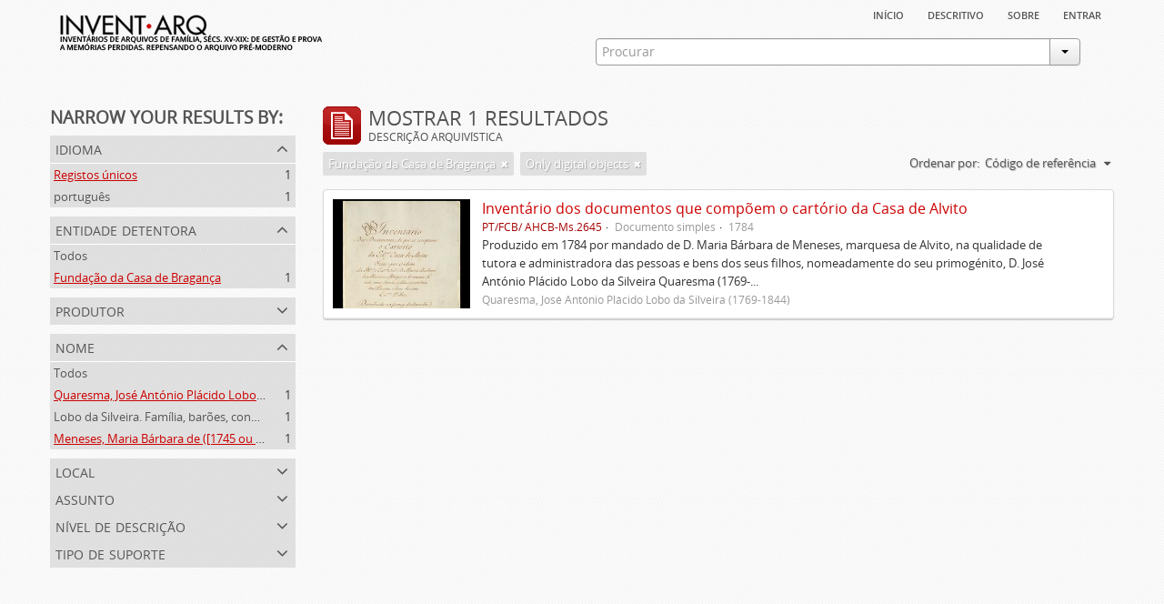

--- FILE ---
content_type: text/html; charset=utf-8
request_url: https://inventarq.fcsh.unl.pt/index.php/informationobject/browse?repos=880&names=1505%2C1234&sort=identifier&limit=20&onlyMedia=1
body_size: 3227
content:
<!DOCTYPE html>
<html lang="pt" dir="ltr">
  <head>
    <meta http-equiv="Content-Type" content="text/html; charset=utf-8" />
<meta http-equiv="X-Ua-Compatible" content="IE=edge,chrome=1" />
    <meta name="title" content="Projeto Invent.arq" />
<meta name="description" content="Access to memory - Open information management toolkit" />
<meta name="viewport" content="initial-scale=1.0, user-scalable=no" />
    <title>Projeto Invent.arq</title>
    <link rel="shortcut icon" href="/favicon.ico"/>
    <link media="screen" href="/plugins/arArchivesCanadaPlugin/css/min.css" rel="stylesheet" type="text/css" />
            <script src="/vendor/jquery.js" type="text/javascript"></script>
<script src="/plugins/sfDrupalPlugin/vendor/drupal/misc/drupal.js" type="text/javascript"></script>
<script src="/vendor/yui/yahoo-dom-event/yahoo-dom-event.js" type="text/javascript"></script>
<script src="/vendor/yui/element/element-min.js" type="text/javascript"></script>
<script src="/vendor/yui/button/button-min.js" type="text/javascript"></script>
<script src="/vendor/yui/container/container_core-min.js" type="text/javascript"></script>
<script src="/vendor/yui/menu/menu-min.js" type="text/javascript"></script>
<script src="/vendor/modernizr.js" type="text/javascript"></script>
<script src="/vendor/jquery-ui.js" type="text/javascript"></script>
<script src="/vendor/jquery.expander.js" type="text/javascript"></script>
<script src="/vendor/jquery.masonry.js" type="text/javascript"></script>
<script src="/vendor/jquery.imagesloaded.js" type="text/javascript"></script>
<script src="/vendor/bootstrap/js/bootstrap.js" type="text/javascript"></script>
<script src="/vendor/URI.js" type="text/javascript"></script>
<script src="/js/qubit.js" type="text/javascript"></script>
<script src="/js/treeView.js" type="text/javascript"></script>
<script src="/plugins/sfDrupalPlugin/vendor/drupal/misc/jquery.once.js" type="text/javascript"></script>
<script src="/plugins/sfDrupalPlugin/vendor/drupal/misc/tableheader.js" type="text/javascript"></script>
<script src="/js/dominion.js" type="text/javascript"></script>
  <script type="text/javascript">
//<![CDATA[
jQuery.extend(Qubit, {"relativeUrlRoot":""});
//]]>
</script></head>
  <body class="yui-skin-sam informationobject browse">

    


<div id="header">

  <div class="container">

    <div id="header-lvl1">
      <div class="row">
        <div class="span12">
          
          <ul id="header-nav" class="nav nav-pills">

            <li><a href="/index.php/" title="Início">Início</a></li>
            <li><a href="/index.php/descritivo" title="descritivo">descritivo</a></li>
            <li><a href="/index.php/sobre" title="sobre">sobre</a></li>

                                        
                          <li><a href="/index.php/user/login" title="Entrar">Entrar</a></li>
            
          </ul>

        </div>
      </div>
    </div>

    <div id="header-lvl2">
      <div class="row">

        <div id="logo-and-name" class="span6">
          <h1><a rel="home" href="/index.php/" title=""><img src="/plugins/arArchivesCanadaPlugin/images/logo.png" /></a></h1>
        </div>

        <div id="header-search" class="span6">
          <div id="search-form-wrapper">

  <form action="/index.php/search" data-autocomplete="/index.php/search/autocomplete">

    <div class="input-append">

              <input type="text" name="query" value="" placeholder="Procurar"/>
      
      <div class="btn-group">
        <button class="btn dropdown-toggle" data-toggle="dropdown">
          <span class="caret"></span>
        </button>
                          <ul class="dropdown-menu pull-right">
                                                                  <li>
                  <a href="/index.php/informationobject/browse">
                                          <img width="42" height="42" src="/images/icons-large/icon-archival.png" />                                        Descrição arquivística                  </a>
                </li>
                              <li>
                  <a href="/index.php/actor/browse">
                                          <img width="42" height="42" src="/images/icons-large/icon-people.png" />                                        Registo de autoridade                  </a>
                </li>
                              <li>
                  <a href="/index.php/repository/browse">
                                          <img width="42" height="42" src="/images/icons-large/icon-institutions.png" />                                        Entidade detentora                  </a>
                </li>
                              <li>
                  <a href="/index.php/basesdedados">
                                          <img width="42" height="42" src="/images/icons-large/icon-media.png" />                                        Bases de Dados                  </a>
                </li>
                                      <li class="divider"></li>
            <li class="advanced-search">
              <a href="/index.php/search/advanced">
                <i class="icon-zoom-in"></i>
                Pesquisa avançada              </a>
            </li>
          </ul>
                </div>

    </div>

    <div id="search-realm" class="search-popover">

      
        <div>
          <label>
                          <input name="repos" type="radio" value checked="checked" data-placeholder="Procurar">
                        Pesquisa geral          </label>
        </div>

        
        
      
      <div class="search-realm-advanced">
        <a href="/index.php/search/advanced">
          Pesquisa avançada&nbsp;&raquo;
        </a>
      </div>

    </div>

  </form>

</div>
        </div>

      </div>
    </div>

  </div>

</div>

    
    <div id="wrapper" class="container">

      <div class="row">

        <div class="span3">

          <div id="sidebar">

              <section id="facets">

    <div class="visible-phone facets-header">
      <a class="x-btn btn-wide">
        <i class="icon-filter"></i>
        Filtros      </a>
    </div>

    <div class="content">

      <h3>Narrow your results by:</h3>

        <section class="facet">

  <div class="facet-header">
    <p>Idioma</p>
  </div>

  <div class="facet-body" id="#facet-languages">

    <ul>

              <li class="active">
              <a href="/index.php/informationobject/browse?repos=880&amp;names=1505%2C1234&amp;sort=identifier&amp;limit=20&amp;onlyMedia=1" title="Registos únicos">Registos únicos</a>        <span class="facet-count">1</span>
      </li>

                                    <li >
              <a href="/index.php/informationobject/browse?languages=pt&amp;repos=880&amp;names=1505%2C1234&amp;sort=identifier&amp;limit=20&amp;onlyMedia=1" title="português">português</a>              <span class="facet-count">1</span>
            </li>
                                          
    </ul>

  </div>

</section>

        <section class="facet open">

  <div class="facet-header">
    <p>Entidade detentora</p>
  </div>

  <div class="facet-body" id="#facet-repository">

    <ul>

              <li>
              <a href="/index.php/informationobject/browse?names=1505%2C1234&amp;sort=identifier&amp;limit=20&amp;onlyMedia=1" title="Todos">Todos</a>      </li>

                        <li class="active">
            <a href="/index.php/informationobject/browse?repos=&amp;names=1505%2C1234&amp;sort=identifier&amp;limit=20&amp;onlyMedia=1" title="Fundação da Casa de Bragança">Fundação da Casa de Bragança</a>            <span class="facet-count">1</span>
          </li>
              
    </ul>

  </div>

</section>

        <section class="facet">

  <div class="facet-header">
    <p>Produtor</p>
  </div>

  <div class="facet-body" id="#facet-names">

    <ul>

              <li class="active">
              <a href="/index.php/informationobject/browse?repos=880&amp;names=1505%2C1234&amp;sort=identifier&amp;limit=20&amp;onlyMedia=1" title="Todos">Todos</a>      </li>

                        <li >
            <a href="/index.php/informationobject/browse?creators=1505&amp;repos=880&amp;names=1505%2C1234&amp;sort=identifier&amp;limit=20&amp;onlyMedia=1" title="Quaresma, José António Plácido Lobo da Silveira (1769-1844)">Quaresma, José António Plácido Lobo da Silveira (1769-1844)</a>            <span class="facet-count">1</span>
          </li>
                  <li >
            <a href="/index.php/informationobject/browse?creators=1504&amp;repos=880&amp;names=1505%2C1234&amp;sort=identifier&amp;limit=20&amp;onlyMedia=1" title="Lobo da Silveira. Família, barões, condes e marqueses de Alvito (1475-1910)">Lobo da Silveira. Família, barões, condes e marqueses de Alvito (1475-1910)</a>            <span class="facet-count">1</span>
          </li>
                  <li >
            <a href="/index.php/informationobject/browse?creators=1234&amp;repos=880&amp;names=1505%2C1234&amp;sort=identifier&amp;limit=20&amp;onlyMedia=1" title="Meneses, Maria Bárbara de ([1745 ou 1751]-[post. 1784])">Meneses, Maria Bárbara de ([1745 ou 1751]-[post. 1784])</a>            <span class="facet-count">1</span>
          </li>
              
    </ul>

  </div>

</section>

        <section class="facet open">

  <div class="facet-header">
    <p>Nome</p>
  </div>

  <div class="facet-body" id="#facet-names">

    <ul>

              <li>
              <a href="/index.php/informationobject/browse?repos=880&amp;sort=identifier&amp;limit=20&amp;onlyMedia=1" title="Todos">Todos</a>      </li>

                        <li class="active">
            <a href="/index.php/informationobject/browse?names=1234&amp;repos=880&amp;sort=identifier&amp;limit=20&amp;onlyMedia=1" title="Quaresma, José António Plácido Lobo da Silveira (1769-1844)">Quaresma, José António Plácido Lobo da Silveira (1769-1844)</a>            <span class="facet-count">1</span>
          </li>
                  <li >
            <a href="/index.php/informationobject/browse?names=1505%2C1234%2C1504&amp;repos=880&amp;sort=identifier&amp;limit=20&amp;onlyMedia=1" title="Lobo da Silveira. Família, barões, condes e marqueses de Alvito (1475-1910)">Lobo da Silveira. Família, barões, condes e marqueses de Alvito (1475-1910)</a>            <span class="facet-count">1</span>
          </li>
                  <li class="active">
            <a href="/index.php/informationobject/browse?names=1505&amp;repos=880&amp;sort=identifier&amp;limit=20&amp;onlyMedia=1" title="Meneses, Maria Bárbara de ([1745 ou 1751]-[post. 1784])">Meneses, Maria Bárbara de ([1745 ou 1751]-[post. 1784])</a>            <span class="facet-count">1</span>
          </li>
              
    </ul>

  </div>

</section>

        <section class="facet">

  <div class="facet-header">
    <p>Local</p>
  </div>

  <div class="facet-body" id="#facet-places">

    <ul>

              <li class="active">
              <a href="/index.php/informationobject/browse?repos=880&amp;names=1505%2C1234&amp;sort=identifier&amp;limit=20&amp;onlyMedia=1" title="Todos">Todos</a>      </li>

      
    </ul>

  </div>

</section>

        <section class="facet">

  <div class="facet-header">
    <p>Assunto</p>
  </div>

  <div class="facet-body" id="#facet-subjects">

    <ul>

              <li class="active">
              <a href="/index.php/informationobject/browse?repos=880&amp;names=1505%2C1234&amp;sort=identifier&amp;limit=20&amp;onlyMedia=1" title="Todos">Todos</a>      </li>

      
    </ul>

  </div>

</section>

        <section class="facet">

  <div class="facet-header">
    <p>Nível de descrição</p>
  </div>

  <div class="facet-body" id="#facet-levelOfDescription">

    <ul>

              <li class="active">
              <a href="/index.php/informationobject/browse?repos=880&amp;names=1505%2C1234&amp;sort=identifier&amp;limit=20&amp;onlyMedia=1" title="Todos">Todos</a>      </li>

                        <li >
            <a href="/index.php/informationobject/browse?levels=200&amp;repos=880&amp;names=1505%2C1234&amp;sort=identifier&amp;limit=20&amp;onlyMedia=1" title="Documento simples">Documento simples</a>            <span class="facet-count">1</span>
          </li>
              
    </ul>

  </div>

</section>

        <section class="facet">

  <div class="facet-header">
    <p>Tipo de suporte</p>
  </div>

  <div class="facet-body" id="#facet-mediaTypes">

    <ul>

              <li class="active">
              <a href="/index.php/informationobject/browse?repos=880&amp;names=1505%2C1234&amp;sort=identifier&amp;limit=20&amp;onlyMedia=1" title="Todos">Todos</a>      </li>

                        <li >
            <a href="/index.php/informationobject/browse?mediatypes=136&amp;repos=880&amp;names=1505%2C1234&amp;sort=identifier&amp;limit=20&amp;onlyMedia=1" title="Imagem">Imagem</a>            <span class="facet-count">1</span>
          </li>
              
    </ul>

  </div>

</section>

    </div>

  </section>

          </div>

        </div>

        <div class="span9">

          <div id="main-column">

              <h1 class="multiline">
    <img src="/images/icons-large/icon-archival.png" />    Mostrar 1 resultados    <span class="sub">Descrição arquivística</span>
  </h1>

            
  <section class="header-options">

          <span class="search-filter">
        Fundação da Casa de Bragança                        <a href="/index.php/informationobject/browse?names=1505%2C1234&sort=identifier&limit=20&onlyMedia=1" class="remove-filter"><i class="icon-remove"></i></a>
      </span>
    
    
          <span class="search-filter">
        Only digital objects                                <a href="/index.php/informationobject/browse?repos=880&names=1505%2C1234&sort=identifier&limit=20" class="remove-filter"><i class="icon-remove"></i></a>
      </span>
    
    <div id="sort-header">

  <div class="sort-options">

    <label>Ordenar por:</label>

    <div class="dropdown">

      <div class="dropdown-selected">

                  <span>Código de referência</span>
                  
      </div>

      <ul class="dropdown-options">

        <span class="pointer"></span>

                  <li>
                        <a href="/index.php/informationobject/browse?sort=lastUpdated&repos=880&names=1505%2C1234&limit=20&onlyMedia=1" data-order="lastUpdated">
              <span>Mais recentes</span>
            </a>
          </li>
                  <li>
                        <a href="/index.php/informationobject/browse?sort=alphabetic&repos=880&names=1505%2C1234&limit=20&onlyMedia=1" data-order="alphabetic">
              <span>Alfabético</span>
            </a>
          </li>
        
      </ul>

    </div>

  </div>

</div>

  </section>


                          <div id="content">
                




    
  <article class="search-result has-preview">

  
    <div class="search-result-preview">

              <a href="/index.php/invetario-dos-documentos-que-compoem-o-cartorio-da-casa-de-alvito">
          <div class="preview-container">
            <img src="/uploads/r/fundacao-casa-de-braganca/a/a/b/aabad29e54a46ef67e42cc4d38a2577d020b3ab826d17dd0b7f77e9b7614b20d/FCB_Inventario_Casa_Alvito_titulo_142.jpg" />          </div>
        </a>
          </div>

  
  <div class="search-result-description">

    <p class="title"><a href="/index.php/invetario-dos-documentos-que-compoem-o-cartorio-da-casa-de-alvito" title="Inventário dos documentos que compõem o cartório da Casa de Alvito">Inventário dos documentos que compõem o cartório da Casa de Alvito</a></p>

    <ul class="result-details">

                <li class="reference-code">PT/FCB/ AHCB-Ms.2645</li>
      
              <li class="level-description">Documento simples</li>
      
                        
            <li class="dates">1784</li>

                  
      
    </ul>

          <p>Produzido em 1784 por mandado de D. Maria Bárbara de Meneses, marquesa de Alvito, na qualidade de tutora e administradora das pessoas e bens dos seus filhos, nomeadamente do seu primogénito, D. José António Plácido Lobo da Silveira Quaresma (1769-...</p>
    
          <p class="creation-details">Quaresma, José António Plácido Lobo da Silveira (1769-1844)</p>
    
  </div>

</article>

              </div>
            
              
          </div>

        </div>

      </div>

    </div>

    
    <footer>

  
  
  <div id="print-date">
    Impressão: 2026-01-23  </div>

</footer>


  </body>
</html>
